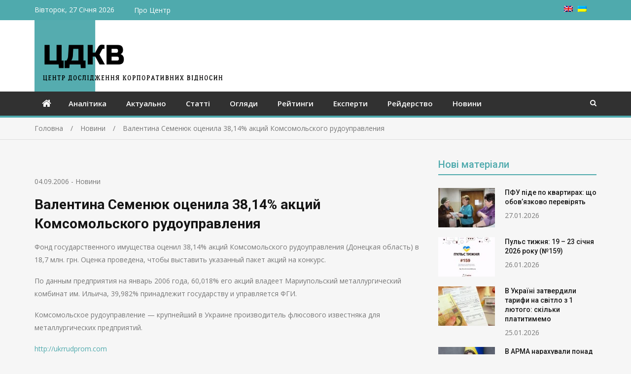

--- FILE ---
content_type: text/html; charset=UTF-8
request_url: https://corporativ.info/news/404/
body_size: 14608
content:
<!doctype html>
<html lang="uk" prefix="og: http://ogp.me/ns# article: http://ogp.me/ns/article#">
<head>
<meta charset="UTF-8">
<meta name="viewport" content="width=device-width, initial-scale=1">
<link rel="profile" href="http://gmpg.org/xfn/11">

<title>Валентина Семенюк оценила 38,14% акций Комсомольского рудоуправления &#8211; ЦДКВ</title>
<meta name='robots' content='max-image-preview:large' />
<link rel='dns-prefetch' href='//fonts.googleapis.com' />
<link rel="alternate" type="application/rss+xml" title="ЦДКВ &raquo; стрічка" href="https://corporativ.info/feed/" />
<link rel="alternate" type="application/rss+xml" title="ЦДКВ &raquo; Канал коментарів" href="https://corporativ.info/comments/feed/" />
<link rel="alternate" title="oEmbed (JSON)" type="application/json+oembed" href="https://corporativ.info/wp-json/oembed/1.0/embed?url=https%3A%2F%2Fcorporativ.info%2Fnews%2F404%2F" />
<link rel="alternate" title="oEmbed (XML)" type="text/xml+oembed" href="https://corporativ.info/wp-json/oembed/1.0/embed?url=https%3A%2F%2Fcorporativ.info%2Fnews%2F404%2F&#038;format=xml" />
<style id='wp-img-auto-sizes-contain-inline-css' type='text/css'>
img:is([sizes=auto i],[sizes^="auto," i]){contain-intrinsic-size:3000px 1500px}
/*# sourceURL=wp-img-auto-sizes-contain-inline-css */
</style>
<style id='wp-emoji-styles-inline-css' type='text/css'>

	img.wp-smiley, img.emoji {
		display: inline !important;
		border: none !important;
		box-shadow: none !important;
		height: 1em !important;
		width: 1em !important;
		margin: 0 0.07em !important;
		vertical-align: -0.1em !important;
		background: none !important;
		padding: 0 !important;
	}
/*# sourceURL=wp-emoji-styles-inline-css */
</style>
<style id='wp-block-library-inline-css' type='text/css'>
:root{--wp-block-synced-color:#7a00df;--wp-block-synced-color--rgb:122,0,223;--wp-bound-block-color:var(--wp-block-synced-color);--wp-editor-canvas-background:#ddd;--wp-admin-theme-color:#007cba;--wp-admin-theme-color--rgb:0,124,186;--wp-admin-theme-color-darker-10:#006ba1;--wp-admin-theme-color-darker-10--rgb:0,107,160.5;--wp-admin-theme-color-darker-20:#005a87;--wp-admin-theme-color-darker-20--rgb:0,90,135;--wp-admin-border-width-focus:2px}@media (min-resolution:192dpi){:root{--wp-admin-border-width-focus:1.5px}}.wp-element-button{cursor:pointer}:root .has-very-light-gray-background-color{background-color:#eee}:root .has-very-dark-gray-background-color{background-color:#313131}:root .has-very-light-gray-color{color:#eee}:root .has-very-dark-gray-color{color:#313131}:root .has-vivid-green-cyan-to-vivid-cyan-blue-gradient-background{background:linear-gradient(135deg,#00d084,#0693e3)}:root .has-purple-crush-gradient-background{background:linear-gradient(135deg,#34e2e4,#4721fb 50%,#ab1dfe)}:root .has-hazy-dawn-gradient-background{background:linear-gradient(135deg,#faaca8,#dad0ec)}:root .has-subdued-olive-gradient-background{background:linear-gradient(135deg,#fafae1,#67a671)}:root .has-atomic-cream-gradient-background{background:linear-gradient(135deg,#fdd79a,#004a59)}:root .has-nightshade-gradient-background{background:linear-gradient(135deg,#330968,#31cdcf)}:root .has-midnight-gradient-background{background:linear-gradient(135deg,#020381,#2874fc)}:root{--wp--preset--font-size--normal:16px;--wp--preset--font-size--huge:42px}.has-regular-font-size{font-size:1em}.has-larger-font-size{font-size:2.625em}.has-normal-font-size{font-size:var(--wp--preset--font-size--normal)}.has-huge-font-size{font-size:var(--wp--preset--font-size--huge)}.has-text-align-center{text-align:center}.has-text-align-left{text-align:left}.has-text-align-right{text-align:right}.has-fit-text{white-space:nowrap!important}#end-resizable-editor-section{display:none}.aligncenter{clear:both}.items-justified-left{justify-content:flex-start}.items-justified-center{justify-content:center}.items-justified-right{justify-content:flex-end}.items-justified-space-between{justify-content:space-between}.screen-reader-text{border:0;clip-path:inset(50%);height:1px;margin:-1px;overflow:hidden;padding:0;position:absolute;width:1px;word-wrap:normal!important}.screen-reader-text:focus{background-color:#ddd;clip-path:none;color:#444;display:block;font-size:1em;height:auto;left:5px;line-height:normal;padding:15px 23px 14px;text-decoration:none;top:5px;width:auto;z-index:100000}html :where(.has-border-color){border-style:solid}html :where([style*=border-top-color]){border-top-style:solid}html :where([style*=border-right-color]){border-right-style:solid}html :where([style*=border-bottom-color]){border-bottom-style:solid}html :where([style*=border-left-color]){border-left-style:solid}html :where([style*=border-width]){border-style:solid}html :where([style*=border-top-width]){border-top-style:solid}html :where([style*=border-right-width]){border-right-style:solid}html :where([style*=border-bottom-width]){border-bottom-style:solid}html :where([style*=border-left-width]){border-left-style:solid}html :where(img[class*=wp-image-]){height:auto;max-width:100%}:where(figure){margin:0 0 1em}html :where(.is-position-sticky){--wp-admin--admin-bar--position-offset:var(--wp-admin--admin-bar--height,0px)}@media screen and (max-width:600px){html :where(.is-position-sticky){--wp-admin--admin-bar--position-offset:0px}}

/*# sourceURL=wp-block-library-inline-css */
</style><style id='global-styles-inline-css' type='text/css'>
:root{--wp--preset--aspect-ratio--square: 1;--wp--preset--aspect-ratio--4-3: 4/3;--wp--preset--aspect-ratio--3-4: 3/4;--wp--preset--aspect-ratio--3-2: 3/2;--wp--preset--aspect-ratio--2-3: 2/3;--wp--preset--aspect-ratio--16-9: 16/9;--wp--preset--aspect-ratio--9-16: 9/16;--wp--preset--color--black: #000000;--wp--preset--color--cyan-bluish-gray: #abb8c3;--wp--preset--color--white: #ffffff;--wp--preset--color--pale-pink: #f78da7;--wp--preset--color--vivid-red: #cf2e2e;--wp--preset--color--luminous-vivid-orange: #ff6900;--wp--preset--color--luminous-vivid-amber: #fcb900;--wp--preset--color--light-green-cyan: #7bdcb5;--wp--preset--color--vivid-green-cyan: #00d084;--wp--preset--color--pale-cyan-blue: #8ed1fc;--wp--preset--color--vivid-cyan-blue: #0693e3;--wp--preset--color--vivid-purple: #9b51e0;--wp--preset--gradient--vivid-cyan-blue-to-vivid-purple: linear-gradient(135deg,rgb(6,147,227) 0%,rgb(155,81,224) 100%);--wp--preset--gradient--light-green-cyan-to-vivid-green-cyan: linear-gradient(135deg,rgb(122,220,180) 0%,rgb(0,208,130) 100%);--wp--preset--gradient--luminous-vivid-amber-to-luminous-vivid-orange: linear-gradient(135deg,rgb(252,185,0) 0%,rgb(255,105,0) 100%);--wp--preset--gradient--luminous-vivid-orange-to-vivid-red: linear-gradient(135deg,rgb(255,105,0) 0%,rgb(207,46,46) 100%);--wp--preset--gradient--very-light-gray-to-cyan-bluish-gray: linear-gradient(135deg,rgb(238,238,238) 0%,rgb(169,184,195) 100%);--wp--preset--gradient--cool-to-warm-spectrum: linear-gradient(135deg,rgb(74,234,220) 0%,rgb(151,120,209) 20%,rgb(207,42,186) 40%,rgb(238,44,130) 60%,rgb(251,105,98) 80%,rgb(254,248,76) 100%);--wp--preset--gradient--blush-light-purple: linear-gradient(135deg,rgb(255,206,236) 0%,rgb(152,150,240) 100%);--wp--preset--gradient--blush-bordeaux: linear-gradient(135deg,rgb(254,205,165) 0%,rgb(254,45,45) 50%,rgb(107,0,62) 100%);--wp--preset--gradient--luminous-dusk: linear-gradient(135deg,rgb(255,203,112) 0%,rgb(199,81,192) 50%,rgb(65,88,208) 100%);--wp--preset--gradient--pale-ocean: linear-gradient(135deg,rgb(255,245,203) 0%,rgb(182,227,212) 50%,rgb(51,167,181) 100%);--wp--preset--gradient--electric-grass: linear-gradient(135deg,rgb(202,248,128) 0%,rgb(113,206,126) 100%);--wp--preset--gradient--midnight: linear-gradient(135deg,rgb(2,3,129) 0%,rgb(40,116,252) 100%);--wp--preset--font-size--small: 13px;--wp--preset--font-size--medium: 20px;--wp--preset--font-size--large: 36px;--wp--preset--font-size--x-large: 42px;--wp--preset--spacing--20: 0.44rem;--wp--preset--spacing--30: 0.67rem;--wp--preset--spacing--40: 1rem;--wp--preset--spacing--50: 1.5rem;--wp--preset--spacing--60: 2.25rem;--wp--preset--spacing--70: 3.38rem;--wp--preset--spacing--80: 5.06rem;--wp--preset--shadow--natural: 6px 6px 9px rgba(0, 0, 0, 0.2);--wp--preset--shadow--deep: 12px 12px 50px rgba(0, 0, 0, 0.4);--wp--preset--shadow--sharp: 6px 6px 0px rgba(0, 0, 0, 0.2);--wp--preset--shadow--outlined: 6px 6px 0px -3px rgb(255, 255, 255), 6px 6px rgb(0, 0, 0);--wp--preset--shadow--crisp: 6px 6px 0px rgb(0, 0, 0);}:where(.is-layout-flex){gap: 0.5em;}:where(.is-layout-grid){gap: 0.5em;}body .is-layout-flex{display: flex;}.is-layout-flex{flex-wrap: wrap;align-items: center;}.is-layout-flex > :is(*, div){margin: 0;}body .is-layout-grid{display: grid;}.is-layout-grid > :is(*, div){margin: 0;}:where(.wp-block-columns.is-layout-flex){gap: 2em;}:where(.wp-block-columns.is-layout-grid){gap: 2em;}:where(.wp-block-post-template.is-layout-flex){gap: 1.25em;}:where(.wp-block-post-template.is-layout-grid){gap: 1.25em;}.has-black-color{color: var(--wp--preset--color--black) !important;}.has-cyan-bluish-gray-color{color: var(--wp--preset--color--cyan-bluish-gray) !important;}.has-white-color{color: var(--wp--preset--color--white) !important;}.has-pale-pink-color{color: var(--wp--preset--color--pale-pink) !important;}.has-vivid-red-color{color: var(--wp--preset--color--vivid-red) !important;}.has-luminous-vivid-orange-color{color: var(--wp--preset--color--luminous-vivid-orange) !important;}.has-luminous-vivid-amber-color{color: var(--wp--preset--color--luminous-vivid-amber) !important;}.has-light-green-cyan-color{color: var(--wp--preset--color--light-green-cyan) !important;}.has-vivid-green-cyan-color{color: var(--wp--preset--color--vivid-green-cyan) !important;}.has-pale-cyan-blue-color{color: var(--wp--preset--color--pale-cyan-blue) !important;}.has-vivid-cyan-blue-color{color: var(--wp--preset--color--vivid-cyan-blue) !important;}.has-vivid-purple-color{color: var(--wp--preset--color--vivid-purple) !important;}.has-black-background-color{background-color: var(--wp--preset--color--black) !important;}.has-cyan-bluish-gray-background-color{background-color: var(--wp--preset--color--cyan-bluish-gray) !important;}.has-white-background-color{background-color: var(--wp--preset--color--white) !important;}.has-pale-pink-background-color{background-color: var(--wp--preset--color--pale-pink) !important;}.has-vivid-red-background-color{background-color: var(--wp--preset--color--vivid-red) !important;}.has-luminous-vivid-orange-background-color{background-color: var(--wp--preset--color--luminous-vivid-orange) !important;}.has-luminous-vivid-amber-background-color{background-color: var(--wp--preset--color--luminous-vivid-amber) !important;}.has-light-green-cyan-background-color{background-color: var(--wp--preset--color--light-green-cyan) !important;}.has-vivid-green-cyan-background-color{background-color: var(--wp--preset--color--vivid-green-cyan) !important;}.has-pale-cyan-blue-background-color{background-color: var(--wp--preset--color--pale-cyan-blue) !important;}.has-vivid-cyan-blue-background-color{background-color: var(--wp--preset--color--vivid-cyan-blue) !important;}.has-vivid-purple-background-color{background-color: var(--wp--preset--color--vivid-purple) !important;}.has-black-border-color{border-color: var(--wp--preset--color--black) !important;}.has-cyan-bluish-gray-border-color{border-color: var(--wp--preset--color--cyan-bluish-gray) !important;}.has-white-border-color{border-color: var(--wp--preset--color--white) !important;}.has-pale-pink-border-color{border-color: var(--wp--preset--color--pale-pink) !important;}.has-vivid-red-border-color{border-color: var(--wp--preset--color--vivid-red) !important;}.has-luminous-vivid-orange-border-color{border-color: var(--wp--preset--color--luminous-vivid-orange) !important;}.has-luminous-vivid-amber-border-color{border-color: var(--wp--preset--color--luminous-vivid-amber) !important;}.has-light-green-cyan-border-color{border-color: var(--wp--preset--color--light-green-cyan) !important;}.has-vivid-green-cyan-border-color{border-color: var(--wp--preset--color--vivid-green-cyan) !important;}.has-pale-cyan-blue-border-color{border-color: var(--wp--preset--color--pale-cyan-blue) !important;}.has-vivid-cyan-blue-border-color{border-color: var(--wp--preset--color--vivid-cyan-blue) !important;}.has-vivid-purple-border-color{border-color: var(--wp--preset--color--vivid-purple) !important;}.has-vivid-cyan-blue-to-vivid-purple-gradient-background{background: var(--wp--preset--gradient--vivid-cyan-blue-to-vivid-purple) !important;}.has-light-green-cyan-to-vivid-green-cyan-gradient-background{background: var(--wp--preset--gradient--light-green-cyan-to-vivid-green-cyan) !important;}.has-luminous-vivid-amber-to-luminous-vivid-orange-gradient-background{background: var(--wp--preset--gradient--luminous-vivid-amber-to-luminous-vivid-orange) !important;}.has-luminous-vivid-orange-to-vivid-red-gradient-background{background: var(--wp--preset--gradient--luminous-vivid-orange-to-vivid-red) !important;}.has-very-light-gray-to-cyan-bluish-gray-gradient-background{background: var(--wp--preset--gradient--very-light-gray-to-cyan-bluish-gray) !important;}.has-cool-to-warm-spectrum-gradient-background{background: var(--wp--preset--gradient--cool-to-warm-spectrum) !important;}.has-blush-light-purple-gradient-background{background: var(--wp--preset--gradient--blush-light-purple) !important;}.has-blush-bordeaux-gradient-background{background: var(--wp--preset--gradient--blush-bordeaux) !important;}.has-luminous-dusk-gradient-background{background: var(--wp--preset--gradient--luminous-dusk) !important;}.has-pale-ocean-gradient-background{background: var(--wp--preset--gradient--pale-ocean) !important;}.has-electric-grass-gradient-background{background: var(--wp--preset--gradient--electric-grass) !important;}.has-midnight-gradient-background{background: var(--wp--preset--gradient--midnight) !important;}.has-small-font-size{font-size: var(--wp--preset--font-size--small) !important;}.has-medium-font-size{font-size: var(--wp--preset--font-size--medium) !important;}.has-large-font-size{font-size: var(--wp--preset--font-size--large) !important;}.has-x-large-font-size{font-size: var(--wp--preset--font-size--x-large) !important;}
/*# sourceURL=global-styles-inline-css */
</style>

<style id='classic-theme-styles-inline-css' type='text/css'>
/*! This file is auto-generated */
.wp-block-button__link{color:#fff;background-color:#32373c;border-radius:9999px;box-shadow:none;text-decoration:none;padding:calc(.667em + 2px) calc(1.333em + 2px);font-size:1.125em}.wp-block-file__button{background:#32373c;color:#fff;text-decoration:none}
/*# sourceURL=/wp-includes/css/classic-themes.min.css */
</style>
<link rel='stylesheet' id='parent-style-css' href='https://corporativ.info/wp-content/themes/mega-magazine/style.css?ver=6.9' type='text/css' media='all' />
<link rel='stylesheet' id='jquery-meanmenu-css' href='https://corporativ.info/wp-content/themes/mega-magazine/assets/css/meanmenu.css?ver=2.0.2' type='text/css' media='all' />
<link rel='stylesheet' id='jquery-slick-css' href='https://corporativ.info/wp-content/themes/mega-magazine/assets/css/slick.css?ver=1.6.0' type='text/css' media='all' />
<link rel='stylesheet' id='mega-magazine-style-css' href='https://corporativ.info/wp-content/themes/ciko/style.css?ver=6.9' type='text/css' media='all' />
<link rel='stylesheet' id='font-awesome-css' href='https://corporativ.info/wp-content/themes/mega-magazine/assets/css/font-awesome.min.css?ver=4.7.0' type='text/css' media='all' />
<link rel='stylesheet' id='mega-magazine-font-css' href='https://fonts.googleapis.com/css?family=Roboto%3A100%2C100i%2C300%2C300i%2C400%2C400i%2C500%2C500i%2C700%2C700i%7COpen+Sans%3A400%2C400i%2C600%2C600i%2C700%2C700i&#038;subset=latin%2Clatin-ext' type='text/css' media='all' />
<script type="text/javascript" src="https://corporativ.info/wp-includes/js/jquery/jquery.min.js?ver=3.7.1" id="jquery-core-js"></script>
<script type="text/javascript" src="https://corporativ.info/wp-includes/js/jquery/jquery-migrate.min.js?ver=3.4.1" id="jquery-migrate-js"></script>
<link rel="https://api.w.org/" href="https://corporativ.info/wp-json/" /><link rel="alternate" title="JSON" type="application/json" href="https://corporativ.info/wp-json/wp/v2/posts/404" /><link rel="EditURI" type="application/rsd+xml" title="RSD" href="https://corporativ.info/xmlrpc.php?rsd" />
<meta name="generator" content="WordPress 6.9" />
<link rel="canonical" href="https://corporativ.info/news/404/" />
<link rel='shortlink' href='https://corporativ.info/?p=404' />
<meta property="og:title" name="og:title" content="Валентина Семенюк оценила 38,14% акций Комсомольского рудоуправления" />
<meta property="og:type" name="og:type" content="article" />
<meta property="og:image" name="og:image" content="https://corporativ.info/wp-content/uploads/2021/03/logoсf.png" />
<meta property="og:url" name="og:url" content="https://corporativ.info/news/404/" />
<meta property="og:description" name="og:description" content="Фонд государственного имущества оценил 38,14% акций Комсомольского рудоуправления (Донецкая область) в 18,7 млн. грн. Оценка проведена, чтобы выставить указанный пакет акций на конкурс. По данным предприятия на январь 2006 года, 60,018% его акций владеет Мариупольский металлургический комбинат им. Ильича, 39,982% принадлежит государству и управляется ФГИ. Комсомольское рудоуправление &mdash; крупнейший в Украине производитель флюсового известняка для [...]" />
<meta property="og:locale" name="og:locale" content="uk" />
<meta property="og:site_name" name="og:site_name" content="ЦДКВ" />
<meta property="twitter:card" name="twitter:card" content="summary" />
<meta property="article:section" name="article:section" content="Новини" />
<meta property="article:published_time" name="article:published_time" content="%2" />
<meta property="article:modified_time" name="article:modified_time" content="2006-09-04T11:10:01+03:00" />
<meta property="article:author" name="article:author" content="https://corporativ.info/author/katya/" />
<style>
.qtranxs_flag_uk {background-image: url(https://corporativ.info/wp-content/plugins/qtranslate-xt/flags/ua.png); background-repeat: no-repeat;}
.qtranxs_flag_en {background-image: url(https://corporativ.info/wp-content/plugins/qtranslate-xt/flags/gb.png); background-repeat: no-repeat;}
</style>
<link hreflang="uk" href="https://corporativ.info/news/404/" rel="alternate" />
<link hreflang="en" href="https://corporativ.info/en/news/404/" rel="alternate" />
<link hreflang="x-default" href="https://corporativ.info/news/404/" rel="alternate" />
<meta name="generator" content="qTranslate-XT 3.16.1" />

        <style type="text/css">
	        	            	.mega-cat-12 .section-title .widget-title,
	            	.mega-cat-12 .section-title .widget-title a {
	            	    color: #4faaad;
	            	}

	            	.mega-cat-12 .section-title {
	            	    border-bottom-color: #4faaad;
	            	}

	            	.mega-cat-12 .news-text-wrap h2 a:hover {
	            	    color: #4faaad;
	            	} 
	            		            	.mega-cat-13 .section-title .widget-title,
	            	.mega-cat-13 .section-title .widget-title a {
	            	    color: #4faaad;
	            	}

	            	.mega-cat-13 .section-title {
	            	    border-bottom-color: #4faaad;
	            	}

	            	.mega-cat-13 .news-text-wrap h2 a:hover {
	            	    color: #4faaad;
	            	} 
	            		            	.mega-cat-14 .section-title .widget-title,
	            	.mega-cat-14 .section-title .widget-title a {
	            	    color: #4faaad;
	            	}

	            	.mega-cat-14 .section-title {
	            	    border-bottom-color: #4faaad;
	            	}

	            	.mega-cat-14 .news-text-wrap h2 a:hover {
	            	    color: #4faaad;
	            	} 
	            		            	.mega-cat-15 .section-title .widget-title,
	            	.mega-cat-15 .section-title .widget-title a {
	            	    color: #4faaad;
	            	}

	            	.mega-cat-15 .section-title {
	            	    border-bottom-color: #4faaad;
	            	}

	            	.mega-cat-15 .news-text-wrap h2 a:hover {
	            	    color: #4faaad;
	            	} 
	            		            	.mega-cat-16 .section-title .widget-title,
	            	.mega-cat-16 .section-title .widget-title a {
	            	    color: #4faaad;
	            	}

	            	.mega-cat-16 .section-title {
	            	    border-bottom-color: #4faaad;
	            	}

	            	.mega-cat-16 .news-text-wrap h2 a:hover {
	            	    color: #4faaad;
	            	} 
	            		            	.mega-cat-17 .section-title .widget-title,
	            	.mega-cat-17 .section-title .widget-title a {
	            	    color: #4faaad;
	            	}

	            	.mega-cat-17 .section-title {
	            	    border-bottom-color: #4faaad;
	            	}

	            	.mega-cat-17 .news-text-wrap h2 a:hover {
	            	    color: #4faaad;
	            	} 
	            		            	.mega-cat-18 .section-title .widget-title,
	            	.mega-cat-18 .section-title .widget-title a {
	            	    color: #4faaad;
	            	}

	            	.mega-cat-18 .section-title {
	            	    border-bottom-color: #4faaad;
	            	}

	            	.mega-cat-18 .news-text-wrap h2 a:hover {
	            	    color: #4faaad;
	            	} 
	            		            	.mega-cat-19 .section-title .widget-title,
	            	.mega-cat-19 .section-title .widget-title a {
	            	    color: #4faaad;
	            	}

	            	.mega-cat-19 .section-title {
	            	    border-bottom-color: #4faaad;
	            	}

	            	.mega-cat-19 .news-text-wrap h2 a:hover {
	            	    color: #4faaad;
	            	} 
	            	    	</style>
    	               
            
        <style type="text/css">
            a,
            a:visited,
            a:hover,
            a:focus,
            a:active,
            .site-title a,
            button:hover,
            .comment-reply-link:hover,
            a.button:hover,
            input[type="button"]:hover,
            input[type="reset"]:hover,
            input[type="submit"]:hover,
            .home.page .header-collapse ul li a:hover,
            .entry-meta > span::before,
            .entry-footer > span::before,
            .single-post-meta > span::before,
            a.comment-reply-link:hover,
            .breaking-news-wrap ul.slick-slider .slick-prev:before,
            .breaking-news-wrap ul.slick-slider .slick-next:before,
            .post .content-wrap .entry-header h2.entry-title a,
            .search-results #primary article  h2.entry-title a,
            .post .content-wrap a:hover,
            .search-results #primary article .content-wrap a:hover,
            .post .content-wrap .posted-date a:hover,
            .posted-date a:hover,
            .post .content-wrap .cat-links a:hover,
            .pagination .nav-links .page-numbers.current,
            .pagination .nav-links .page-numbers:hover,
            .sidebar .news-item .news-text-wrap h2 a:hover, 
            .sidebar .news-item .news-text-wrap h3 a:hover, 
            .news-item.layout-two .news-text-wrap h3 a:hover,
            .page-title h2 span,
            .post-navigation  .nav-previous:hover a,
            .post-navigation  .nav-next:hover a,
            .post-navigation  .nav-previous:hover:before,
            .post-navigation  .nav-next:hover:after,
            .mega-about-author-wrap .author-content-wrap a.authors-more-posts,
            .mega-related-posts-wrap.carousel-enabled .news-item .news-text-wrap h2 a:hover, 
            .mega-related-posts-wrap.carousel-enabled .news-item .news-text-wrap h3 a:hover{
                color: #4faaad;
            }

            button,
            .comment-reply-link,
             a.button, input[type="button"],
             input[type="reset"],
             input[type="submit"],
             .comment-navigation .nav-previous,
             .posts-navigation .nav-previous,
             .comment-navigation .nav-next,
             .posts-navigation .nav-next,
             #infinite-handle span,
             .nav-links .page-numbers.current,
             .nav-links a.page-numbers:hover,
             .comment-reply-link,
             .home-icon.home-active a,
             .main-navigation li.current-menu-item,
             .search-box form button[type="submit"],
             .pagination .nav-links .page-numbers,
             .widget_search button[type="submit"],
             .search-no-results .no-results.not-found form.search-form input[type="submit"],
             .search-no-results .no-results.not-found form.search-form button[type="submit"],
             .search-no-results .no-results.not-found  form.search-form input[type="submit"]:hover,
             .search-no-results .no-results.not-found form.search-form button[type="submit"]:hover,
             .error-404.not-found  form.search-form input[type="submit"],
             .error-404.not-found  form.search-form button[type="submit"],
             .error-404.not-found  form.search-form input[type="submit"]:hover,
             .error-404.not-found  form.search-form button[type="submit"]:hover,
             .mean-container .mean-nav ul li a,
             .gotop {
                background: #4faaad;
            }

            button,
            .comment-reply-link,
             a.button, input[type="button"],
             input[type="reset"],
             input[type="submit"],
             button:hover,
             .comment-reply-link,
             a.button:hover,
             input[type="button"]:hover,
             input[type="reset"]:hover,
             input[type="submit"]:hover,
             .nav-links .page-numbers.current,
             .nav-links a.page-numbers:hover,
             .pagination .nav-links .page-numbers {
                border-color: #4faaad;
            }

            blockquote {
                border-left-color:#4faaad;
            }

            .main-navigation ul ul {
                border-top-color: #4faaad;
            }

            .main-navigation-holder{
                border-bottom-color: #4faaad;
            }

        </style>

        <link rel="icon" href="https://corporativ.info/wp-content/uploads/2021/03/logoсf-115x80.png" sizes="32x32" />
<link rel="icon" href="https://corporativ.info/wp-content/uploads/2021/03/logoсf.png" sizes="192x192" />
<link rel="apple-touch-icon" href="https://corporativ.info/wp-content/uploads/2021/03/logoсf.png" />
<meta name="msapplication-TileImage" content="https://corporativ.info/wp-content/uploads/2021/03/logoсf.png" />
		<style type="text/css" id="wp-custom-css">
			.selector {
	float: right;
	padding-right: 10px;
}
.selector ul {
	list-style: none;
}
.selector ul li {
	float: right;
	margin-right: 10px;
	line-height: 18px;
}
.site-branding {
    width: 100%;
}
.custom-logo-link img{
	float: left;
}
.mid-header {
    padding: 0px;
}
.section-title {
    padding-bottom: 1px;
}
.top-bar {
  background: #4faaad;
	color:#fff;

}
.top-bar .menu li, .top-bar .menu li a, .top-bar-date
{
	color: #fff;
}
.archive .entry-header h1, .sidebar .widget-title {
	color:#4faaad;
	border-bottom: 2px solid #4faaad;
}
.video-container {
	position: relative;
	width: 100%;
	height: 0;
	padding-bottom: 56.25%;
}
.video {
	position: absolute;
	top: 0;
	left: 0;
	width: 100%;
	height: 100%;
}
/*.site-description {
	font-family: 'MPLUSRounded1c';
	font-weight: bold;
	font-style: italic;
	font-size: 3em;
	line-height: 1em;
	color: #002107;
	padding-left: 60px;
}
@media screen and (max-width: 850px) {
  .site-description {
    font-size: 4vw;
		line-height: 1em;
  }
}
@media screen and (max-width: 551px) {
  .site-description {
    font-size: 6.25vw;
		line-height: 1em;
  }
} */		</style>
		</head>

<body class="wp-singular post-template-default single single-post postid-404 single-format-standard wp-custom-logo wp-theme-mega-magazine wp-child-theme-ciko sticky-sidebar-enabled layout-right-sidebar">
<div id="page" class="site">
		<header id="masthead" class="site-header " role="banner">
		
			<div class="top-bar">
	            <div class="container">
	                <div class="top-bar-inner">

	                	
	                		<span class="top-bar-date">Вівторок, 27 Січня 2026</span>

	                		<div class="menu-%d0%b2%d0%b5%d1%80%d1%85%d0%bd%d0%b5%d0%b5-container"><ul id="top-menu" class="menu"><li id="menu-item-4543" class="menu-item menu-item-type-post_type menu-item-object-page menu-item-4543"><a href="https://corporativ.info/about-ciko/">Про Центр</a></li>
</ul></div><div class="widget social-widgets">            <ul>
                          </ul> 

            </div>						
						<div class="selector">
<ul class="language-chooser language-chooser-image qtranxs_language_chooser" id="qtranslate-chooser">
<li class="lang-uk active"><a href="https://corporativ.info/uk/news/404/" title="Українська (uk)" class="qtranxs_image qtranxs_image_uk"><img class="qtranxs-flag" src="https://corporativ.info/wp-content/plugins/qtranslate-xt/flags/ua.png" alt="Українська (uk)" /><span style="display:none">Українська</span></a></li>
<li class="lang-en"><a href="https://corporativ.info/en/news/404/" title="English (en)" class="qtranxs_image qtranxs_image_en"><img class="qtranxs-flag" src="https://corporativ.info/wp-content/plugins/qtranslate-xt/flags/gb.png" alt="English (en)" /><span style="display:none">English</span></a></li>
</ul><div class="qtranxs_widget_end"></div>
</div>

	                </div><!-- .top-bar-inner -->   
	            </div>
			</div>
			
		<div class="mid-header">
			<div class="container">
				<div class="mid-header-inner">
					<div class="site-branding">
		              									<a href="https://corporativ.info/" class="custom-logo-link" rel="home" aria-current="page"><img width="383" height="145" src="https://corporativ.info/wp-content/uploads/2021/03/logoc.png" class="custom-logo" alt="ЦДКВ" decoding="async" fetchpriority="high" srcset="https://corporativ.info/wp-content/uploads/2021/03/logoc_uk.png 383w, https://corporativ.info/wp-content/uploads/2021/03/logoc-380x145.png 380w" sizes="(max-width: 383px) 100vw, 383px"></a>				   </div><!-- .site-branding -->

								    </div>
			</div>
		</div>

		<div class="main-navigation-holder">
		    <div class="container">
				<div id="main-nav" class="clear-fix">
					<nav id="site-navigation" class="main-navigation" role="navigation">
						
							<div class="home-icon">

								<a href="https://corporativ.info/"><i class="fa fa-home"></i></a>
								
							</div>

							
						<div class="wrap-menu-content">
							<div class="menu-%d0%b3%d0%bb%d0%b0%d0%b2%d0%bd%d0%be%d0%b5-container"><ul id="primary-menu" class="menu"><li id="menu-item-5065" class="menu-item menu-item-type-taxonomy menu-item-object-category menu-item-5065"><a href="https://corporativ.info/category/analytic/">Аналітика</a></li>
<li id="menu-item-5066" class="menu-item menu-item-type-taxonomy menu-item-object-category menu-item-5066"><a href="https://corporativ.info/category/actually/">Актуально</a></li>
<li id="menu-item-5067" class="menu-item menu-item-type-taxonomy menu-item-object-category menu-item-5067"><a href="https://corporativ.info/category/article/">Статті</a></li>
<li id="menu-item-5068" class="menu-item menu-item-type-taxonomy menu-item-object-category menu-item-5068"><a href="https://corporativ.info/category/review/">Огляди</a></li>
<li id="menu-item-5069" class="menu-item menu-item-type-taxonomy menu-item-object-category menu-item-5069"><a href="https://corporativ.info/category/soc/">Рейтинги</a></li>
<li id="menu-item-5070" class="menu-item menu-item-type-taxonomy menu-item-object-category menu-item-5070"><a href="https://corporativ.info/category/expert/">Експерти</a></li>
<li id="menu-item-5071" class="menu-item menu-item-type-taxonomy menu-item-object-category menu-item-5071"><a href="https://corporativ.info/category/raider/">Рейдерство</a></li>
<li id="menu-item-5072" class="menu-item menu-item-type-taxonomy menu-item-object-category current-post-ancestor current-menu-parent current-post-parent menu-item-5072"><a href="https://corporativ.info/category/news/">Новини</a></li>
</ul></div>						</div><!-- .wrap-menu-content -->
					</nav>
				</div> <!-- #main-nav -->

				
					<div class="top-widgets-wrap">

													<div class="search-holder">
								<a href="#" class="search-btn"><i class="fa fa-search" aria-hidden="true"></i></a>

								<div class="search-box" style="display: none;">
									
<form role="search" method="get" class="search-form" action="https://corporativ.info/">
	
		<span class="screen-reader-text"><!--:uk-->Ви шукали:<!--:--><!--:en-->Search for:<!--:--></span>
		<input type="search" class="search-field" placeholder="Пошук &hellip;" value="" name="s" />
	
	<button type="submit" class="search-submit"><span class="screen-reader-text">Пошук &hellip;</span><i class="fa fa-search" aria-hidden="true"></i></button>
</form>								</div>
							</div>
							
					</div><!-- .social-widgets -->
					
		    </div><!-- .container -->
		</div><!-- .main-navigation-holder -->
	</header><!-- #masthead -->

	
<div id="breadcrumb">
	<div class="container">
		<div role="navigation" aria-label="Хлібні сліди" class="breadcrumb-trail breadcrumbs" itemprop="breadcrumb"><ul class="trail-items" itemscope itemtype="http://schema.org/BreadcrumbList"><meta name="numberOfItems" content="3" /><meta name="itemListOrder" content="Ascending" /><li itemprop="itemListElement" itemscope itemtype="http://schema.org/ListItem" class="trail-item trail-begin"><a href="https://corporativ.info/" rel="home" itemprop="item"><span itemprop="name">Головна</span></a><meta itemprop="position" content="1" /></li><li itemprop="itemListElement" itemscope itemtype="http://schema.org/ListItem" class="trail-item"><a href="https://corporativ.info/category/news/" itemprop="item"><span itemprop="name">Новини</span></a><meta itemprop="position" content="2" /></li><li itemprop="itemListElement" itemscope itemtype="http://schema.org/ListItem" class="trail-item trail-end"><span itemprop="item">Валентина Семенюк оценила 38,14% акций Комсомольского рудоуправления</span><meta itemprop="position" content="3" /></li></ul></div>	</div><!-- .container -->
</div><!-- #breadcrumb -->

	<div id="content" class="site-content">
		<div class="container">
			<div class="inner-wrapper">
	<div id="primary" class="content-area">
		<main id="main" class="site-main" role="main">

		
<article id="post-404" class="post-404 post type-post status-publish format-standard hentry category-news">
			<div class="content-wrap">
		<header class="entry-header">
			
				<span class="posted-date"><span class="posted-on"><a href="https://corporativ.info/news/404/" rel="bookmark"><time class="entry-date published" datetime="%2">04.09.2006</time><time class="updated" datetime="%2">04.09.2006</time></a></span> - </span>
				<span class="cat-links"><a href="https://corporativ.info/category/news/" rel="category tag">Новини</a></span><h1 class="entry-title">Валентина Семенюк оценила 38,14% акций Комсомольского рудоуправления</h1>		</header><!-- .entry-header -->

		<div class="entry-content">
			<p>Фонд государственного имущества оценил 38,14% акций Комсомольского рудоуправления (Донецкая область) в 18,7 млн. грн. Оценка проведена, чтобы выставить указанный пакет акций на конкурс. </p>
<p>  По данным предприятия на январь 2006 года, 60,018% его акций владеет Мариупольский металлургический комбинат им. Ильича, 39,982% принадлежит государству и управляется ФГИ. </p>
<p>  Комсомольское рудоуправление &mdash; крупнейший в Украине производитель флюсового известняка для металлургических предприятий.</p>
<p> <a href="http://ukrrudprom.com/news/nryd040806.html">http://ukrrudprom.com</a></p>
		</div><!-- .entry-content -->
	</div>
</article>

<div id="related-posts" class="mega-related-posts-wrap carousel-enabled ">
    
            <div class="triple-news-wrap related-posts">

                
                    <h2 class="related-posts-title">Вас може зацікавити</h2>

                
                <div class="inner-wrapper">

                    <div class="grid-news-items">

                          

                            <div class="news-item">
                                <div class="news-thumb">
                                    <a href="https://corporativ.info/news/10266/"><img width="380" height="250" src="https://corporativ.info/wp-content/uploads/2026/01/h8356gu56g7u-380x250.jpg" class="attachment-mega-magazine-mid size-mega-magazine-mid wp-post-image" alt="" decoding="async" fetchpriority="high" /></a>  
                                </div><!-- .news-thumb --> 

                                <div class="news-text-wrap">
                                    <h3><a href="https://corporativ.info/news/10266/">Крюківський вагонобудівний завод стане на чверть державним</a></h3>

                                    <span class="posted-date">15.01.2026</span>

                                </div><!-- .news-text-wrap -->

                            </div><!-- .news-item -->

                              

                            <div class="news-item">
                                <div class="news-thumb">
                                    <a href="https://corporativ.info/news/10227/"><img width="297" height="170" src="https://corporativ.info/wp-content/uploads/2026/01/346y3g46u3v46.jpg" class="attachment-mega-magazine-mid size-mega-magazine-mid wp-post-image" alt="" decoding="async" /></a>  
                                </div><!-- .news-thumb --> 

                                <div class="news-text-wrap">
                                    <h3><a href="https://corporativ.info/news/10227/">В Україні ринок землі вийшов на довоєнний рівень</a></h3>

                                    <span class="posted-date">09.01.2026</span>

                                </div><!-- .news-text-wrap -->

                            </div><!-- .news-item -->

                              

                            <div class="news-item">
                                <div class="news-thumb">
                                    <a href="https://corporativ.info/actually/10237/"><img width="380" height="250" src="https://corporativ.info/wp-content/uploads/2026/01/098435198-380x250.jpg" class="attachment-mega-magazine-mid size-mega-magazine-mid wp-post-image" alt="" decoding="async" /></a>  
                                </div><!-- .news-thumb --> 

                                <div class="news-text-wrap">
                                    <h3><a href="https://corporativ.info/actually/10237/">НАЛУ підтримує ініціативу уряду щодо нового Трудового кодексу як системну реформу ринку праці</a></h3>

                                    <span class="posted-date">09.01.2026</span>

                                </div><!-- .news-text-wrap -->

                            </div><!-- .news-item -->

                              

                            <div class="news-item">
                                <div class="news-thumb">
                                    <a href="https://corporativ.info/actually/10066/"><img width="380" height="250" src="https://corporativ.info/wp-content/uploads/2025/12/q1t4q3tq345345-380x250.jpg" class="attachment-mega-magazine-mid size-mega-magazine-mid wp-post-image" alt="" decoding="async" loading="lazy" /></a>  
                                </div><!-- .news-thumb --> 

                                <div class="news-text-wrap">
                                    <h3><a href="https://corporativ.info/actually/10066/">Держстат фіксує зниження інфляції нижче 10%</a></h3>

                                    <span class="posted-date">19.12.2025</span>

                                </div><!-- .news-text-wrap -->

                            </div><!-- .news-item -->

                              

                            <div class="news-item">
                                <div class="news-thumb">
                                    <a href="https://corporativ.info/news/10056/"><img width="380" height="250" src="https://corporativ.info/wp-content/uploads/2025/12/56ue3563t6-380x250.jpg" class="attachment-mega-magazine-mid size-mega-magazine-mid wp-post-image" alt="" decoding="async" loading="lazy" /></a>  
                                </div><!-- .news-thumb --> 

                                <div class="news-text-wrap">
                                    <h3><a href="https://corporativ.info/news/10056/">НБУ “спалив” майже $1 млрд для порятунку гривні</a></h3>

                                    <span class="posted-date">16.12.2025</span>

                                </div><!-- .news-text-wrap -->

                            </div><!-- .news-item -->

                            
                    </div>

                </div>

            </div>

            </div><!-- #related-posts -->
		</main><!-- #main -->
	</div><!-- #primary -->


<div id="sidebar-primary" class="widget-area sidebar">
	<aside id="mega-magazine-recent-posts-3" class="widget mega-recent-posts">
	        <div class="recent-news-wrap">
                
                <h2 class="widget-title">Нові матеріали</h2>
                <div class="recent-posts-inner">

                    
                            <div class="news-item layout-two">
                                <div class="news-thumb">
                                    <a href="https://corporativ.info/review/10335/"><img width="115" height="80" src="https://corporativ.info/wp-content/uploads/2026/01/e57urtr5u356y-115x80.webp" class="attachment-mega-magazine-thumb size-mega-magazine-thumb wp-post-image" alt="" decoding="async" loading="lazy" /></a>   
                                </div><!-- .news-thumb --> 

                                <div class="news-text-wrap">
                                    <h3><a href="https://corporativ.info/review/10335/">ПФУ піде по квартирах: що обов’язково перевірять</a></h3>
                                     <span class="posted-date">27.01.2026</span>
                                </div><!-- .news-text-wrap -->
                            </div><!-- .news-item -->

                            
                            <div class="news-item layout-two">
                                <div class="news-thumb">
                                    <a href="https://corporativ.info/actually/10317/"><img width="115" height="80" src="https://corporativ.info/wp-content/uploads/2026/01/159-00-115x80.jpg" class="attachment-mega-magazine-thumb size-mega-magazine-thumb wp-post-image" alt="" decoding="async" loading="lazy" /></a>   
                                </div><!-- .news-thumb --> 

                                <div class="news-text-wrap">
                                    <h3><a href="https://corporativ.info/actually/10317/">Пульс тижня: 19 – 23 січня 2026 року (№159)</a></h3>
                                     <span class="posted-date">26.01.2026</span>
                                </div><!-- .news-text-wrap -->
                            </div><!-- .news-item -->

                            
                            <div class="news-item layout-two">
                                <div class="news-thumb">
                                    <a href="https://corporativ.info/actually/10314/"><img width="115" height="80" src="https://corporativ.info/wp-content/uploads/2026/01/45y6734uy6456yf456-115x80.webp" class="attachment-mega-magazine-thumb size-mega-magazine-thumb wp-post-image" alt="" decoding="async" loading="lazy" /></a>   
                                </div><!-- .news-thumb --> 

                                <div class="news-text-wrap">
                                    <h3><a href="https://corporativ.info/actually/10314/">В Україні затвердили тарифи на світло з 1 лютого: скільки платитимемо</a></h3>
                                     <span class="posted-date">25.01.2026</span>
                                </div><!-- .news-text-wrap -->
                            </div><!-- .news-item -->

                            
                            <div class="news-item layout-two">
                                <div class="news-thumb">
                                    <a href="https://corporativ.info/actually/10311/"><img width="115" height="80" src="https://corporativ.info/wp-content/uploads/2026/01/4563g46uy35466-115x80.jpg" class="attachment-mega-magazine-thumb size-mega-magazine-thumb wp-post-image" alt="" decoding="async" loading="lazy" /></a>   
                                </div><!-- .news-thumb --> 

                                <div class="news-text-wrap">
                                    <h3><a href="https://corporativ.info/actually/10311/">В АРМА нарахували понад 100 тис. активів, проте не всі взято під контроль</a></h3>
                                     <span class="posted-date">24.01.2026</span>
                                </div><!-- .news-text-wrap -->
                            </div><!-- .news-item -->

                            
                            <div class="news-item layout-two">
                                <div class="news-thumb">
                                    <a href="https://corporativ.info/article/10308/"><img width="115" height="80" src="https://corporativ.info/wp-content/uploads/2026/01/346783h5ug53u56-115x80.jpg" class="attachment-mega-magazine-thumb size-mega-magazine-thumb wp-post-image" alt="" decoding="async" loading="lazy" /></a>   
                                </div><!-- .news-thumb --> 

                                <div class="news-text-wrap">
                                    <h3><a href="https://corporativ.info/article/10308/">Мобільні оператори закупили 15 000 генераторів: чи вистачить їх для стабільної роботи під час блекаутів</a></h3>
                                     <span class="posted-date">23.01.2026</span>
                                </div><!-- .news-text-wrap -->
                            </div><!-- .news-item -->

                            
                    
                </div>
                 
	        </aside><aside id="calendar-4" class="widget widget_calendar"><div id="calendar_wrap" class="calendar_wrap"><table id="wp-calendar" class="wp-calendar-table">
	<caption>Січень 2026</caption>
	<thead>
	<tr>
		<th scope="col" aria-label="Понеділок">Пн</th>
		<th scope="col" aria-label="Вівторок">Вт</th>
		<th scope="col" aria-label="Середа">Ср</th>
		<th scope="col" aria-label="Четвер">Чт</th>
		<th scope="col" aria-label="П’ятниця">Пт</th>
		<th scope="col" aria-label="Субота">Сб</th>
		<th scope="col" aria-label="Неділя">Нд</th>
	</tr>
	</thead>
	<tbody>
	<tr>
		<td colspan="3" class="pad">&nbsp;</td><td><a href="https://corporativ.info/date/2026/01/01/" aria-label="Записи оприлюднені 01.01.2026">1</a></td><td><a href="https://corporativ.info/date/2026/01/02/" aria-label="Записи оприлюднені 02.01.2026">2</a></td><td>3</td><td>4</td>
	</tr>
	<tr>
		<td><a href="https://corporativ.info/date/2026/01/05/" aria-label="Записи оприлюднені 05.01.2026">5</a></td><td><a href="https://corporativ.info/date/2026/01/06/" aria-label="Записи оприлюднені 06.01.2026">6</a></td><td><a href="https://corporativ.info/date/2026/01/07/" aria-label="Записи оприлюднені 07.01.2026">7</a></td><td>8</td><td><a href="https://corporativ.info/date/2026/01/09/" aria-label="Записи оприлюднені 09.01.2026">9</a></td><td>10</td><td>11</td>
	</tr>
	<tr>
		<td><a href="https://corporativ.info/date/2026/01/12/" aria-label="Записи оприлюднені 12.01.2026">12</a></td><td><a href="https://corporativ.info/date/2026/01/13/" aria-label="Записи оприлюднені 13.01.2026">13</a></td><td><a href="https://corporativ.info/date/2026/01/14/" aria-label="Записи оприлюднені 14.01.2026">14</a></td><td><a href="https://corporativ.info/date/2026/01/15/" aria-label="Записи оприлюднені 15.01.2026">15</a></td><td><a href="https://corporativ.info/date/2026/01/16/" aria-label="Записи оприлюднені 16.01.2026">16</a></td><td><a href="https://corporativ.info/date/2026/01/17/" aria-label="Записи оприлюднені 17.01.2026">17</a></td><td><a href="https://corporativ.info/date/2026/01/18/" aria-label="Записи оприлюднені 18.01.2026">18</a></td>
	</tr>
	<tr>
		<td><a href="https://corporativ.info/date/2026/01/19/" aria-label="Записи оприлюднені 19.01.2026">19</a></td><td><a href="https://corporativ.info/date/2026/01/20/" aria-label="Записи оприлюднені 20.01.2026">20</a></td><td><a href="https://corporativ.info/date/2026/01/21/" aria-label="Записи оприлюднені 21.01.2026">21</a></td><td><a href="https://corporativ.info/date/2026/01/22/" aria-label="Записи оприлюднені 22.01.2026">22</a></td><td><a href="https://corporativ.info/date/2026/01/23/" aria-label="Записи оприлюднені 23.01.2026">23</a></td><td><a href="https://corporativ.info/date/2026/01/24/" aria-label="Записи оприлюднені 24.01.2026">24</a></td><td><a href="https://corporativ.info/date/2026/01/25/" aria-label="Записи оприлюднені 25.01.2026">25</a></td>
	</tr>
	<tr>
		<td><a href="https://corporativ.info/date/2026/01/26/" aria-label="Записи оприлюднені 26.01.2026">26</a></td><td id="today"><a href="https://corporativ.info/date/2026/01/27/" aria-label="Записи оприлюднені 27.01.2026">27</a></td><td>28</td><td>29</td><td>30</td><td>31</td>
		<td class="pad" colspan="1">&nbsp;</td>
	</tr>
	</tbody>
	</table><nav aria-label="Попередній і наступний місяці" class="wp-calendar-nav">
		<span class="wp-calendar-nav-prev"><a href="https://corporativ.info/date/2025/12/">&laquo; Гру</a></span>
		<span class="pad">&nbsp;</span>
		<span class="wp-calendar-nav-next">&nbsp;</span>
	</nav></div></aside></div><!-- #secondary -->
			</div> <!-- inner-wrapper -->   
		</div><!-- .container -->
	</div><!-- #content -->

			<aside id="footer-widgets" class="widget-area">

		    <div class="container">
		        <div class="inner-wrapper">

		        	
		        	 		        	 		<div class="widget-column footer-active-3">
		        	 			<aside id="archives-4" class="widget widget_archive"><h4 class="widget-title">Архіви</h4>		<label class="screen-reader-text" for="archives-dropdown-4">Архіви</label>
		<select id="archives-dropdown-4" name="archive-dropdown">
			
			<option value="">Обрати місяць</option>
				<option value='https://corporativ.info/date/2026/01/'> Січень 2026 &nbsp;(25)</option>
	<option value='https://corporativ.info/date/2025/12/'> Грудень 2025 &nbsp;(29)</option>
	<option value='https://corporativ.info/date/2025/11/'> Листопад 2025 &nbsp;(33)</option>
	<option value='https://corporativ.info/date/2025/10/'> Жовтень 2025 &nbsp;(35)</option>
	<option value='https://corporativ.info/date/2025/09/'> Вересень 2025 &nbsp;(32)</option>
	<option value='https://corporativ.info/date/2025/08/'> Серпень 2025 &nbsp;(34)</option>
	<option value='https://corporativ.info/date/2025/07/'> Липень 2025 &nbsp;(30)</option>
	<option value='https://corporativ.info/date/2025/06/'> Червень 2025 &nbsp;(31)</option>
	<option value='https://corporativ.info/date/2025/05/'> Травень 2025 &nbsp;(30)</option>
	<option value='https://corporativ.info/date/2025/04/'> Квітень 2025 &nbsp;(35)</option>
	<option value='https://corporativ.info/date/2025/03/'> Березень 2025 &nbsp;(32)</option>
	<option value='https://corporativ.info/date/2025/02/'> Лютий 2025 &nbsp;(28)</option>
	<option value='https://corporativ.info/date/2025/01/'> Січень 2025 &nbsp;(31)</option>
	<option value='https://corporativ.info/date/2024/12/'> Грудень 2024 &nbsp;(35)</option>
	<option value='https://corporativ.info/date/2024/11/'> Листопад 2024 &nbsp;(26)</option>
	<option value='https://corporativ.info/date/2024/10/'> Жовтень 2024 &nbsp;(18)</option>
	<option value='https://corporativ.info/date/2024/09/'> Вересень 2024 &nbsp;(21)</option>
	<option value='https://corporativ.info/date/2024/08/'> Серпень 2024 &nbsp;(28)</option>
	<option value='https://corporativ.info/date/2024/07/'> Липень 2024 &nbsp;(69)</option>
	<option value='https://corporativ.info/date/2024/06/'> Червень 2024 &nbsp;(36)</option>
	<option value='https://corporativ.info/date/2024/05/'> Травень 2024 &nbsp;(38)</option>
	<option value='https://corporativ.info/date/2024/04/'> Квітень 2024 &nbsp;(22)</option>
	<option value='https://corporativ.info/date/2024/03/'> Березень 2024 &nbsp;(7)</option>
	<option value='https://corporativ.info/date/2024/02/'> Лютий 2024 &nbsp;(13)</option>
	<option value='https://corporativ.info/date/2024/01/'> Січень 2024 &nbsp;(6)</option>
	<option value='https://corporativ.info/date/2023/12/'> Грудень 2023 &nbsp;(3)</option>
	<option value='https://corporativ.info/date/2023/11/'> Листопад 2023 &nbsp;(5)</option>
	<option value='https://corporativ.info/date/2023/10/'> Жовтень 2023 &nbsp;(3)</option>
	<option value='https://corporativ.info/date/2023/09/'> Вересень 2023 &nbsp;(3)</option>
	<option value='https://corporativ.info/date/2022/02/'> Лютий 2022 &nbsp;(6)</option>
	<option value='https://corporativ.info/date/2022/01/'> Січень 2022 &nbsp;(8)</option>
	<option value='https://corporativ.info/date/2021/12/'> Грудень 2021 &nbsp;(10)</option>
	<option value='https://corporativ.info/date/2021/11/'> Листопад 2021 &nbsp;(8)</option>
	<option value='https://corporativ.info/date/2021/10/'> Жовтень 2021 &nbsp;(8)</option>
	<option value='https://corporativ.info/date/2021/09/'> Вересень 2021 &nbsp;(4)</option>
	<option value='https://corporativ.info/date/2021/06/'> Червень 2021 &nbsp;(28)</option>
	<option value='https://corporativ.info/date/2021/05/'> Травень 2021 &nbsp;(43)</option>
	<option value='https://corporativ.info/date/2021/04/'> Квітень 2021 &nbsp;(41)</option>
	<option value='https://corporativ.info/date/2021/03/'> Березень 2021 &nbsp;(45)</option>
	<option value='https://corporativ.info/date/2021/02/'> Лютий 2021 &nbsp;(39)</option>
	<option value='https://corporativ.info/date/2021/01/'> Січень 2021 &nbsp;(27)</option>
	<option value='https://corporativ.info/date/2020/05/'> Травень 2020 &nbsp;(22)</option>
	<option value='https://corporativ.info/date/2020/03/'> Березень 2020 &nbsp;(7)</option>
	<option value='https://corporativ.info/date/2020/02/'> Лютий 2020 &nbsp;(2)</option>
	<option value='https://corporativ.info/date/2019/12/'> Грудень 2019 &nbsp;(2)</option>
	<option value='https://corporativ.info/date/2019/11/'> Листопад 2019 &nbsp;(4)</option>
	<option value='https://corporativ.info/date/2019/09/'> Вересень 2019 &nbsp;(1)</option>
	<option value='https://corporativ.info/date/2019/07/'> Липень 2019 &nbsp;(1)</option>
	<option value='https://corporativ.info/date/2019/06/'> Червень 2019 &nbsp;(3)</option>
	<option value='https://corporativ.info/date/2019/05/'> Травень 2019 &nbsp;(2)</option>
	<option value='https://corporativ.info/date/2019/04/'> Квітень 2019 &nbsp;(3)</option>
	<option value='https://corporativ.info/date/2019/03/'> Березень 2019 &nbsp;(2)</option>
	<option value='https://corporativ.info/date/2019/02/'> Лютий 2019 &nbsp;(1)</option>
	<option value='https://corporativ.info/date/2019/01/'> Січень 2019 &nbsp;(4)</option>
	<option value='https://corporativ.info/date/2018/12/'> Грудень 2018 &nbsp;(1)</option>
	<option value='https://corporativ.info/date/2018/10/'> Жовтень 2018 &nbsp;(5)</option>
	<option value='https://corporativ.info/date/2016/06/'> Червень 2016 &nbsp;(1)</option>
	<option value='https://corporativ.info/date/2016/03/'> Березень 2016 &nbsp;(3)</option>
	<option value='https://corporativ.info/date/2015/12/'> Грудень 2015 &nbsp;(1)</option>
	<option value='https://corporativ.info/date/2015/09/'> Вересень 2015 &nbsp;(1)</option>
	<option value='https://corporativ.info/date/2015/06/'> Червень 2015 &nbsp;(1)</option>
	<option value='https://corporativ.info/date/2014/11/'> Листопад 2014 &nbsp;(2)</option>
	<option value='https://corporativ.info/date/2014/09/'> Вересень 2014 &nbsp;(2)</option>
	<option value='https://corporativ.info/date/2014/05/'> Травень 2014 &nbsp;(2)</option>
	<option value='https://corporativ.info/date/2014/04/'> Квітень 2014 &nbsp;(16)</option>
	<option value='https://corporativ.info/date/2014/03/'> Березень 2014 &nbsp;(12)</option>
	<option value='https://corporativ.info/date/2014/02/'> Лютий 2014 &nbsp;(8)</option>
	<option value='https://corporativ.info/date/2014/01/'> Січень 2014 &nbsp;(8)</option>
	<option value='https://corporativ.info/date/2013/12/'> Грудень 2013 &nbsp;(9)</option>
	<option value='https://corporativ.info/date/2013/11/'> Листопад 2013 &nbsp;(13)</option>
	<option value='https://corporativ.info/date/2013/09/'> Вересень 2013 &nbsp;(4)</option>
	<option value='https://corporativ.info/date/2013/08/'> Серпень 2013 &nbsp;(3)</option>
	<option value='https://corporativ.info/date/2013/07/'> Липень 2013 &nbsp;(3)</option>
	<option value='https://corporativ.info/date/2013/04/'> Квітень 2013 &nbsp;(2)</option>
	<option value='https://corporativ.info/date/2013/03/'> Березень 2013 &nbsp;(3)</option>
	<option value='https://corporativ.info/date/2013/02/'> Лютий 2013 &nbsp;(6)</option>
	<option value='https://corporativ.info/date/2013/01/'> Січень 2013 &nbsp;(4)</option>
	<option value='https://corporativ.info/date/2012/11/'> Листопад 2012 &nbsp;(4)</option>
	<option value='https://corporativ.info/date/2012/10/'> Жовтень 2012 &nbsp;(1)</option>
	<option value='https://corporativ.info/date/2012/09/'> Вересень 2012 &nbsp;(8)</option>
	<option value='https://corporativ.info/date/2012/07/'> Липень 2012 &nbsp;(13)</option>
	<option value='https://corporativ.info/date/2012/06/'> Червень 2012 &nbsp;(11)</option>
	<option value='https://corporativ.info/date/2012/05/'> Травень 2012 &nbsp;(4)</option>
	<option value='https://corporativ.info/date/2012/04/'> Квітень 2012 &nbsp;(11)</option>
	<option value='https://corporativ.info/date/2012/03/'> Березень 2012 &nbsp;(22)</option>
	<option value='https://corporativ.info/date/2012/02/'> Лютий 2012 &nbsp;(51)</option>
	<option value='https://corporativ.info/date/2012/01/'> Січень 2012 &nbsp;(26)</option>
	<option value='https://corporativ.info/date/2011/11/'> Листопад 2011 &nbsp;(1)</option>
	<option value='https://corporativ.info/date/2011/10/'> Жовтень 2011 &nbsp;(3)</option>
	<option value='https://corporativ.info/date/2011/09/'> Вересень 2011 &nbsp;(14)</option>
	<option value='https://corporativ.info/date/2011/08/'> Серпень 2011 &nbsp;(3)</option>
	<option value='https://corporativ.info/date/2011/07/'> Липень 2011 &nbsp;(74)</option>
	<option value='https://corporativ.info/date/2011/06/'> Червень 2011 &nbsp;(3)</option>
	<option value='https://corporativ.info/date/2011/04/'> Квітень 2011 &nbsp;(5)</option>
	<option value='https://corporativ.info/date/2011/03/'> Березень 2011 &nbsp;(3)</option>
	<option value='https://corporativ.info/date/2011/02/'> Лютий 2011 &nbsp;(3)</option>
	<option value='https://corporativ.info/date/2010/12/'> Грудень 2010 &nbsp;(4)</option>
	<option value='https://corporativ.info/date/2010/11/'> Листопад 2010 &nbsp;(2)</option>
	<option value='https://corporativ.info/date/2010/10/'> Жовтень 2010 &nbsp;(25)</option>
	<option value='https://corporativ.info/date/2010/09/'> Вересень 2010 &nbsp;(56)</option>
	<option value='https://corporativ.info/date/2010/08/'> Серпень 2010 &nbsp;(73)</option>
	<option value='https://corporativ.info/date/2010/07/'> Липень 2010 &nbsp;(18)</option>
	<option value='https://corporativ.info/date/2010/06/'> Червень 2010 &nbsp;(59)</option>
	<option value='https://corporativ.info/date/2010/05/'> Травень 2010 &nbsp;(93)</option>
	<option value='https://corporativ.info/date/2010/04/'> Квітень 2010 &nbsp;(54)</option>
	<option value='https://corporativ.info/date/2010/03/'> Березень 2010 &nbsp;(13)</option>
	<option value='https://corporativ.info/date/2010/02/'> Лютий 2010 &nbsp;(32)</option>
	<option value='https://corporativ.info/date/2010/01/'> Січень 2010 &nbsp;(8)</option>
	<option value='https://corporativ.info/date/2009/12/'> Грудень 2009 &nbsp;(2)</option>
	<option value='https://corporativ.info/date/2009/11/'> Листопад 2009 &nbsp;(11)</option>
	<option value='https://corporativ.info/date/2009/10/'> Жовтень 2009 &nbsp;(7)</option>
	<option value='https://corporativ.info/date/2009/09/'> Вересень 2009 &nbsp;(6)</option>
	<option value='https://corporativ.info/date/2009/08/'> Серпень 2009 &nbsp;(7)</option>
	<option value='https://corporativ.info/date/2009/07/'> Липень 2009 &nbsp;(13)</option>
	<option value='https://corporativ.info/date/2009/06/'> Червень 2009 &nbsp;(22)</option>
	<option value='https://corporativ.info/date/2009/05/'> Травень 2009 &nbsp;(8)</option>
	<option value='https://corporativ.info/date/2009/04/'> Квітень 2009 &nbsp;(6)</option>
	<option value='https://corporativ.info/date/2009/03/'> Березень 2009 &nbsp;(1)</option>
	<option value='https://corporativ.info/date/2009/02/'> Лютий 2009 &nbsp;(2)</option>
	<option value='https://corporativ.info/date/2009/01/'> Січень 2009 &nbsp;(2)</option>
	<option value='https://corporativ.info/date/2008/12/'> Грудень 2008 &nbsp;(1)</option>
	<option value='https://corporativ.info/date/2008/11/'> Листопад 2008 &nbsp;(1)</option>
	<option value='https://corporativ.info/date/2008/10/'> Жовтень 2008 &nbsp;(3)</option>
	<option value='https://corporativ.info/date/2008/09/'> Вересень 2008 &nbsp;(4)</option>
	<option value='https://corporativ.info/date/2008/08/'> Серпень 2008 &nbsp;(1)</option>
	<option value='https://corporativ.info/date/2008/07/'> Липень 2008 &nbsp;(6)</option>
	<option value='https://corporativ.info/date/2008/06/'> Червень 2008 &nbsp;(3)</option>
	<option value='https://corporativ.info/date/2008/05/'> Травень 2008 &nbsp;(1)</option>
	<option value='https://corporativ.info/date/2008/04/'> Квітень 2008 &nbsp;(3)</option>
	<option value='https://corporativ.info/date/2008/03/'> Березень 2008 &nbsp;(2)</option>
	<option value='https://corporativ.info/date/2008/02/'> Лютий 2008 &nbsp;(3)</option>
	<option value='https://corporativ.info/date/2007/11/'> Листопад 2007 &nbsp;(38)</option>
	<option value='https://corporativ.info/date/2007/10/'> Жовтень 2007 &nbsp;(160)</option>
	<option value='https://corporativ.info/date/2007/09/'> Вересень 2007 &nbsp;(201)</option>
	<option value='https://corporativ.info/date/2007/08/'> Серпень 2007 &nbsp;(169)</option>
	<option value='https://corporativ.info/date/2007/07/'> Липень 2007 &nbsp;(87)</option>
	<option value='https://corporativ.info/date/2007/06/'> Червень 2007 &nbsp;(157)</option>
	<option value='https://corporativ.info/date/2007/05/'> Травень 2007 &nbsp;(140)</option>
	<option value='https://corporativ.info/date/2007/04/'> Квітень 2007 &nbsp;(198)</option>
	<option value='https://corporativ.info/date/2007/03/'> Березень 2007 &nbsp;(177)</option>
	<option value='https://corporativ.info/date/2007/02/'> Лютий 2007 &nbsp;(121)</option>
	<option value='https://corporativ.info/date/2007/01/'> Січень 2007 &nbsp;(113)</option>
	<option value='https://corporativ.info/date/2006/12/'> Грудень 2006 &nbsp;(203)</option>
	<option value='https://corporativ.info/date/2006/11/'> Листопад 2006 &nbsp;(258)</option>
	<option value='https://corporativ.info/date/2006/10/'> Жовтень 2006 &nbsp;(235)</option>
	<option value='https://corporativ.info/date/2006/09/'> Вересень 2006 &nbsp;(200)</option>
	<option value='https://corporativ.info/date/2006/08/'> Серпень 2006 &nbsp;(121)</option>
	<option value='https://corporativ.info/date/2006/07/'> Липень 2006 &nbsp;(157)</option>
	<option value='https://corporativ.info/date/2006/06/'> Червень 2006 &nbsp;(6)</option>
	<option value='https://corporativ.info/date/2006/05/'> Травень 2006 &nbsp;(4)</option>
	<option value='https://corporativ.info/date/2006/04/'> Квітень 2006 &nbsp;(5)</option>
	<option value='https://corporativ.info/date/2006/03/'> Березень 2006 &nbsp;(4)</option>
	<option value='https://corporativ.info/date/2006/02/'> Лютий 2006 &nbsp;(3)</option>
	<option value='https://corporativ.info/date/2006/01/'> Січень 2006 &nbsp;(1)</option>
	<option value='https://corporativ.info/date/2005/12/'> Грудень 2005 &nbsp;(6)</option>
	<option value='https://corporativ.info/date/2005/11/'> Листопад 2005 &nbsp;(7)</option>
	<option value='https://corporativ.info/date/2005/10/'> Жовтень 2005 &nbsp;(5)</option>
	<option value='https://corporativ.info/date/2005/09/'> Вересень 2005 &nbsp;(6)</option>
	<option value='https://corporativ.info/date/2005/08/'> Серпень 2005 &nbsp;(5)</option>
	<option value='https://corporativ.info/date/2005/07/'> Липень 2005 &nbsp;(9)</option>
	<option value='https://corporativ.info/date/2005/06/'> Червень 2005 &nbsp;(11)</option>
	<option value='https://corporativ.info/date/2005/05/'> Травень 2005 &nbsp;(4)</option>

		</select>

			<script type="text/javascript">
/* <![CDATA[ */

( ( dropdownId ) => {
	const dropdown = document.getElementById( dropdownId );
	function onSelectChange() {
		setTimeout( () => {
			if ( 'escape' === dropdown.dataset.lastkey ) {
				return;
			}
			if ( dropdown.value ) {
				document.location.href = dropdown.value;
			}
		}, 250 );
	}
	function onKeyUp( event ) {
		if ( 'Escape' === event.key ) {
			dropdown.dataset.lastkey = 'escape';
		} else {
			delete dropdown.dataset.lastkey;
		}
	}
	function onClick() {
		delete dropdown.dataset.lastkey;
	}
	dropdown.addEventListener( 'keyup', onKeyUp );
	dropdown.addEventListener( 'click', onClick );
	dropdown.addEventListener( 'change', onSelectChange );
})( "archives-dropdown-4" );

//# sourceURL=WP_Widget_Archives%3A%3Awidget
/* ]]> */
</script>
</aside>		        	 		</div>
		        	 				        	 		<div class="widget-column footer-active-3">
		        	 			<aside id="text-2" class="widget widget_text"><h4 class="widget-title">Контакти</h4>			<div class="textwidget"><p><strong>Адреса:</strong> Україна, 01001, Київ, вул. Хрещатик, б.34, оф.412<br />
mailto: <a href="mailto:info@corporativ.info">info@corporativ.info</a><br />
тел.: <a href="tel:+380680628975">+380680628975</a></p>
</div>
		</aside>		        	 		</div>
		        	 				        	 		<div class="widget-column footer-active-3">
		        	 			<aside id="rss-2" class="widget widget_rss"><h4 class="widget-title"><a class="rsswidget rss-widget-feed" href="https://www.liga.net/fin/export/top.xml"><img class="rss-widget-icon" style="border:0" width="14" height="14" src="https://corporativ.info/wp-includes/images/rss.png" alt="RSS" loading="lazy" /></a> <a class="rsswidget rss-widget-title" href="https://www.liga.net/">Головне</a></h4><ul><li><a class='rsswidget' href='https://finance.liga.net/ekonomika/novosti/ep-deputatam-predlozhat-otmenu-pozhiznennogo-pep-v-obmen-na-podderzhku-nalogovyh-izmenenii'>ЭП: депутатам предложат отмену пожизненного PEP в обмен на поддержку налоговых изменений</a></li><li><a class='rsswidget' href='https://finance.liga.net/ekonomika/novosti/sovet-biznes-ombudsmana-predlozhil-povysit-porog-nds-dlya-fop-do-4-mln-grn'>Совет бизнес-омбудсмана предложил повысить порог НДС для ФОП до 4 млн грн</a></li><li><a class='rsswidget' href='https://finance.liga.net/pension/novosti/ministr-finansov-o-pensionnoi-reforme-menshe-6000-platit-ne-budem'>Министр соцполитики о пенсионной реформе: Меньше 6000 платить не будем</a></li></ul></aside>		        	 		</div>
		        	 				        </div><!-- .inner-wrapper -->
		    </div><!-- .container -->

		</aside><!-- #footer-widgets -->

	
	<footer id="colophon" class="site-footer" role="contentinfo">
	   <div class="container">
	      <div class="site-info-holder">
	        <div class="copyright">
				
				    <span class="copyright-text">

				        ©Всі права застережено.
				    </span>

				    	        </div>
	    </div>
	   </div><!-- .container -->
	</footer>
</div><!-- #page -->

<script type="speculationrules">
{"prefetch":[{"source":"document","where":{"and":[{"href_matches":"/*"},{"not":{"href_matches":["/wp-*.php","/wp-admin/*","/wp-content/uploads/*","/wp-content/*","/wp-content/plugins/*","/wp-content/themes/ciko/*","/wp-content/themes/mega-magazine/*","/*\\?(.+)"]}},{"not":{"selector_matches":"a[rel~=\"nofollow\"]"}},{"not":{"selector_matches":".no-prefetch, .no-prefetch a"}}]},"eagerness":"conservative"}]}
</script>
<a href="#page" class="gotop" id="btn-gotop"><i class="fa fa-angle-up"></i></a><script type="text/javascript" src="https://corporativ.info/wp-content/themes/mega-magazine/assets/js/navigation.js?ver=20151215" id="mega-magazine-navigation-js"></script>
<script type="text/javascript" src="https://corporativ.info/wp-content/themes/mega-magazine/assets/js/skip-link-focus-fix.js?ver=20151215" id="mega-magazine-skip-link-focus-fix-js"></script>
<script type="text/javascript" src="https://corporativ.info/wp-content/themes/mega-magazine/assets/js/slick.js?ver=1.6.0" id="jquery-slick-js"></script>
<script type="text/javascript" src="https://corporativ.info/wp-content/themes/mega-magazine/assets/js/jquery.meanmenu.js?ver=2.0.2" id="jquery-meanmenu-js"></script>
<script type="text/javascript" src="https://corporativ.info/wp-content/themes/mega-magazine/assets/js/theia-sticky-sidebar.js?ver=1.0.7" id="jquery-theia-sticky-sidebar-js"></script>
<script type="text/javascript" src="https://corporativ.info/wp-content/themes/mega-magazine/assets/js/custom.js?ver=1.0.3" id="mega-magazine-custom-js"></script>
<script id="wp-emoji-settings" type="application/json">
{"baseUrl":"https://s.w.org/images/core/emoji/17.0.2/72x72/","ext":".png","svgUrl":"https://s.w.org/images/core/emoji/17.0.2/svg/","svgExt":".svg","source":{"concatemoji":"https://corporativ.info/wp-includes/js/wp-emoji-release.min.js?ver=6.9"}}
</script>
<script type="module">
/* <![CDATA[ */
/*! This file is auto-generated */
const a=JSON.parse(document.getElementById("wp-emoji-settings").textContent),o=(window._wpemojiSettings=a,"wpEmojiSettingsSupports"),s=["flag","emoji"];function i(e){try{var t={supportTests:e,timestamp:(new Date).valueOf()};sessionStorage.setItem(o,JSON.stringify(t))}catch(e){}}function c(e,t,n){e.clearRect(0,0,e.canvas.width,e.canvas.height),e.fillText(t,0,0);t=new Uint32Array(e.getImageData(0,0,e.canvas.width,e.canvas.height).data);e.clearRect(0,0,e.canvas.width,e.canvas.height),e.fillText(n,0,0);const a=new Uint32Array(e.getImageData(0,0,e.canvas.width,e.canvas.height).data);return t.every((e,t)=>e===a[t])}function p(e,t){e.clearRect(0,0,e.canvas.width,e.canvas.height),e.fillText(t,0,0);var n=e.getImageData(16,16,1,1);for(let e=0;e<n.data.length;e++)if(0!==n.data[e])return!1;return!0}function u(e,t,n,a){switch(t){case"flag":return n(e,"\ud83c\udff3\ufe0f\u200d\u26a7\ufe0f","\ud83c\udff3\ufe0f\u200b\u26a7\ufe0f")?!1:!n(e,"\ud83c\udde8\ud83c\uddf6","\ud83c\udde8\u200b\ud83c\uddf6")&&!n(e,"\ud83c\udff4\udb40\udc67\udb40\udc62\udb40\udc65\udb40\udc6e\udb40\udc67\udb40\udc7f","\ud83c\udff4\u200b\udb40\udc67\u200b\udb40\udc62\u200b\udb40\udc65\u200b\udb40\udc6e\u200b\udb40\udc67\u200b\udb40\udc7f");case"emoji":return!a(e,"\ud83e\u1fac8")}return!1}function f(e,t,n,a){let r;const o=(r="undefined"!=typeof WorkerGlobalScope&&self instanceof WorkerGlobalScope?new OffscreenCanvas(300,150):document.createElement("canvas")).getContext("2d",{willReadFrequently:!0}),s=(o.textBaseline="top",o.font="600 32px Arial",{});return e.forEach(e=>{s[e]=t(o,e,n,a)}),s}function r(e){var t=document.createElement("script");t.src=e,t.defer=!0,document.head.appendChild(t)}a.supports={everything:!0,everythingExceptFlag:!0},new Promise(t=>{let n=function(){try{var e=JSON.parse(sessionStorage.getItem(o));if("object"==typeof e&&"number"==typeof e.timestamp&&(new Date).valueOf()<e.timestamp+604800&&"object"==typeof e.supportTests)return e.supportTests}catch(e){}return null}();if(!n){if("undefined"!=typeof Worker&&"undefined"!=typeof OffscreenCanvas&&"undefined"!=typeof URL&&URL.createObjectURL&&"undefined"!=typeof Blob)try{var e="postMessage("+f.toString()+"("+[JSON.stringify(s),u.toString(),c.toString(),p.toString()].join(",")+"));",a=new Blob([e],{type:"text/javascript"});const r=new Worker(URL.createObjectURL(a),{name:"wpTestEmojiSupports"});return void(r.onmessage=e=>{i(n=e.data),r.terminate(),t(n)})}catch(e){}i(n=f(s,u,c,p))}t(n)}).then(e=>{for(const n in e)a.supports[n]=e[n],a.supports.everything=a.supports.everything&&a.supports[n],"flag"!==n&&(a.supports.everythingExceptFlag=a.supports.everythingExceptFlag&&a.supports[n]);var t;a.supports.everythingExceptFlag=a.supports.everythingExceptFlag&&!a.supports.flag,a.supports.everything||((t=a.source||{}).concatemoji?r(t.concatemoji):t.wpemoji&&t.twemoji&&(r(t.twemoji),r(t.wpemoji)))});
//# sourceURL=https://corporativ.info/wp-includes/js/wp-emoji-loader.min.js
/* ]]> */
</script>

</body>
</html>
